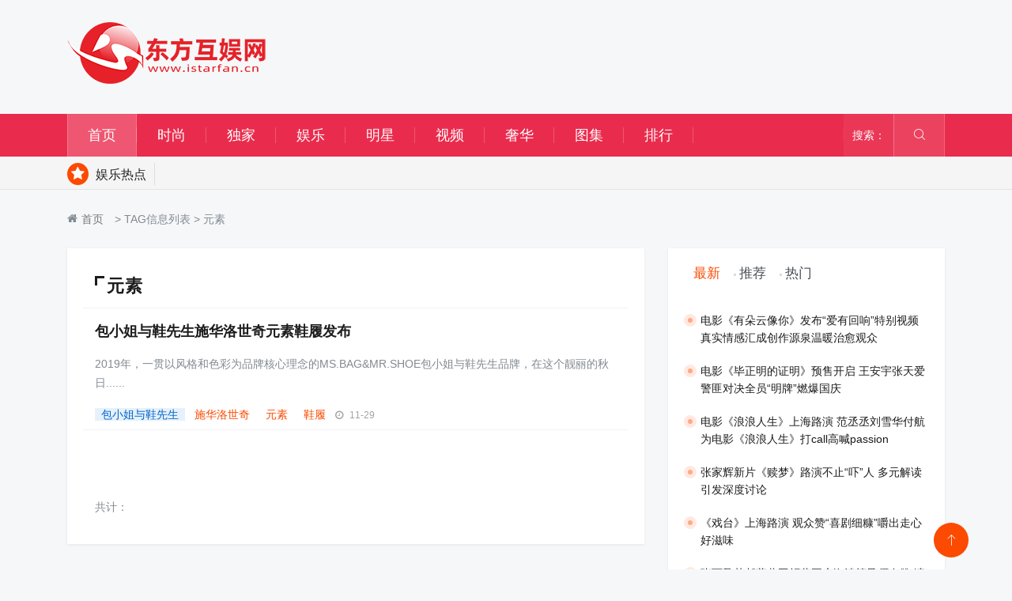

--- FILE ---
content_type: text/html; charset=utf-8
request_url: https://istarfan.cn/tags-%E5%85%83%E7%B4%A0-0.html
body_size: 6660
content:
<!DOCTYPE html>
<html>
<head>
		<meta charset="utf-8">
	<title>元素_IStarFan东方互娱网</title>
	<meta name="keywords" content="元素"/>
	<meta name="description" content="元素"/>
	<meta http-equiv="X-UA-Compatible" content="IE=edge">
	<meta name="viewport" content="width=device-width, initial-scale=1, shrink-to-fit=no">
	<link rel="shortcut icon" href="/skin/default/images/favicon.ico" type="image/x-icon">
	<link rel="icon" href="/skin/default/images/favicon.ico" type="image/x-icon">
	<link rel="stylesheet" href="/skin/default/css/bootstrap.min.css">
	<link rel="stylesheet" href="/skin/default/css/iconfonts.css">
	<link rel="stylesheet" href="/skin/default/css/font-awesome.min.css">
	<link rel="stylesheet" href="/skin/default/css/owl.carousel.min.css">
	<link rel="stylesheet" href="/skin/default/css/owl.theme.default.min.css">
	<link rel="stylesheet" href="/skin/default/css/magnific-popup.css">
	<link rel="stylesheet" href="/skin/default/css/style.css">
	<link rel="stylesheet" href="/skin/default/css/responsive.css">
	<link rel="stylesheet" href="/skin/default/css/colorbox.css">
</head>
<body>
	<!-- Header start -->
	<header id="header" class="header">
		<div class="container">
			<div class="row align-items-center justify-content-between">
				<div class="col-md-3 col-sm-12">
					<div class="logo">
						 <a href="https://www.istarfan.cn/">
							<img src="/skin/default/images/logos/logo.png" alt="东方互娱网Istarfan.cn">
						 </a>
					</div>
				</div><!-- logo col end -->

				<div class="col-md-8 col-sm-12 header-right">
					<script type="text/javascript" src="/d/js/acmsd/thea6.js"></script>
				</div><!-- header right end -->
			</div><!-- Row end -->
		</div><!-- Logo and banner area end -->
	</header><!--/ Header end -->

	<div class="main-nav clearfix">
		<div class="container">
			<div class="justify-content-between">
				<nav class="navbar navbar-expand-lg col-lg-9">
					<div class="site-nav-inner float-left">
					<button class="navbar-toggler" type="button" data-toggle="collapse" data-target="#navbarSupportedContent" aria-controls="navbarSupportedContent" aria-expanded="true" aria-label="Toggle navigation">
						<span class="fa fa-bars"></span>
					</button>
					   <!-- End of Navbar toggler -->
					   <div id="navbarSupportedContent" class="collapse navbar-collapse navbar-responsive-collapse">
							<ul class="nav navbar-nav">
								<li class='hover'>
									<a href="/">首页</a>
								</li>
								
								<li >
									<a href="/fashion/">时尚</a>
								</li>
								
								<li >
									<a href="/exclusive/">独家</a>
								</li>
								
								<li >
									<a href="/ent/">娱乐</a>
								</li>
								
								<li >
									<a href="/star/">明星</a>
								</li>
								
								<li >
									<a href="/video/">视频</a>
								</li>
								
								<li >
									<a href="/luxury/">奢华</a>
								</li>
								
								<li >
									<a href="/pic/">图集</a>
								</li>
																<li>
									<a href="/hot.html">排行</a>
								</li>
							</ul><!--/ Nav ul end -->
						</div><!--/ Collapse end -->

					</div><!-- Site Navbar inner end -->
				</nav><!--/ Navigation end -->

				<div class="col-lg-3 text-right nav-social-wrap">
					<div class="top-tips">
						<span>搜索：</span>
					</div>
					<div class="nav-search">
						<a href="#search-popup" class="xs-modal-popup">
							<i class="icon icon-search1"></i>
						</a>
					</div><!-- Search end -->
						
					<div class="zoom-anim-dialog mfp-hide modal-searchPanel ts-search-form" id="search-popup">
						<div class="modal-dialog modal-lg">
							<div class="modal-content">
								<div class="xs-search-panel">
									<form class="ts-search-group" action="/e/search/index.php" method="post" name="searchform" id="searchform">
										<div class="input-group">
											<input type="search" id="keyboard" class="form-control" name="keyboard" value="" placeholder="搜索明星、品牌、事件">
											<input type="hidden" name="show" value="title,smalltext">
											<button class="input-group-btn search-button" type="submit" value="搜 索" name="submit" target="blank">
												<i class="icon icon-search1"></i>
											</button>
										</div>
									</form>
								</div>
							</div>
						</div>
					</div><!-- End xs modal -->
				</div>
			</div><!--/ Row end -->
		</div><!--/ Container end -->
	</div><!-- Menu wrapper end -->
	<div class="trending-bar trending-light d-md-block">
		<div class="container">
			<div class="row justify-content-between">
				<div class="col-md-12 text-center text-md-left">
					<p class="trending-title"><i class="tsicon fa fa-star"></i> 娱乐热点</p>
					<div id="trending-slide" class="owl-carousel owl-theme trending-slide">
						<div class="item">
						   <div class="post-content">						      <h2 class="post-title title-small">
						         <a href="/star/news/1356.html" target="_blank"></a>
						      </h2>						      <h2 class="post-title title-small">
						         <a href="/star/news/1355.html" target="_blank"></a>
						      </h2>						      <h2 class="post-title title-small">
						         <a href="/star/news/1348.html" target="_blank"></a>
						      </h2>						      <h2 class="post-title title-small">
						         <a href="/star/news/1345.html" target="_blank"></a>
						      </h2>						      <h2 class="post-title title-small">
						         <a href="/star/news/1344.html" target="_blank"></a>
						      </h2>						      <h2 class="post-title title-small">
						         <a href="/star/news/1334.html" target="_blank"></a>
						      </h2>						   </div><!-- Post content end -->
						</div>
						<div class="item">
						   <div class="post-content">						      <h2 class="post-title title-small">
						         <a href="/star/news/1333.html" target="_blank"></a>
						      </h2>						      <h2 class="post-title title-small">
						         <a href="/star/news/1332.html" target="_blank"></a>
						      </h2>						      <h2 class="post-title title-small">
						         <a href="/star/news/1324.html" target="_blank"></a>
						      </h2>						      <h2 class="post-title title-small">
						         <a href="/star/news/1322.html" target="_blank"></a>
						      </h2>						      <h2 class="post-title title-small">
						         <a href="/star/news/1316.html" target="_blank"></a>
						      </h2>						      <h2 class="post-title title-small">
						         <a href="/star/news/1301.html" target="_blank"></a>
						      </h2>						   </div><!-- Post content end -->
						</div>
						<div class="item">
						   <div class="post-content">						      <h2 class="post-title title-small">
						         <a href="/star/news/1296.html" target="_blank"></a>
						      </h2>						      <h2 class="post-title title-small">
						         <a href="/star/news/1267.html" target="_blank"></a>
						      </h2>						      <h2 class="post-title title-small">
						         <a href="/star/news/1263.html" target="_blank"></a>
						      </h2>						      <h2 class="post-title title-small">
						         <a href="/star/news/1257.html" target="_blank"></a>
						      </h2>						      <h2 class="post-title title-small">
						         <a href="/star/news/1250.html" target="_blank"></a>
						      </h2>						      <h2 class="post-title title-small">
						         <a href="/star/news/1159.html" target="_blank"></a>
						      </h2>						   </div><!-- Post content end -->
						</div>
					</div><!-- Carousel end -->
				</div><!-- Col end -->
			</div><!--/ Row end -->
		</div><!--/ Container end -->
	</div><!--/ 滚动 end -->
	<!-- breadcrumb -->
	<div class="breadcrumb-section">
		<div class="container">
			<div class="row">
				<div class="col-12">
					<ol class="breadcrumb">
						<i class="fa fa-home"></i><a href='/'>首页</a>&nbsp;>&nbsp;TAG信息列表&nbsp;>&nbsp;元素
					</ol>		
				</div>
			</div><!-- row end -->
		</div><!-- container end -->
	</div>
	<!-- breadcrumb end -->
	<section class="main-content category-layout-2 pt-0">
		<div class="container">
			<div class="row">
				<div class="col-lg-8">
					<div class="bg">
					 <h2 class="block-title">
								<span class="title-angle-shap">元素</span>
					 </h2>
					  <div class="news-list">
					   <ul class="news-list-box">
						 <li class="col-12">
	<div class="post-block-style">
				<div class="post-content">
					<h2 class="post-title title-md"><a href="/luxury/product/104.html" target="_blank">包小姐与鞋先生施华洛世奇元素鞋履发布</a></h2>
					<p>2019年，一贯以风格和色彩为品牌核心理念的MS.BAG&amp;MR.SHOE包小姐与鞋先生品牌，在这个靓丽的秋日......</p>
					<div class="post-meta mb-7">
					    <div class="tags"><a href='/tags-包小姐与鞋先生-0.html' target='_blank'>包小姐与鞋先生</a> <a href='/tags-施华洛世奇-0.html' target='_blank'>施华洛世奇</a> <a href='/tags-元素-0.html' target='_blank'>元素</a> <a href='/tags-鞋履-0.html' target='_blank'>鞋履</a> </div>
						<span class="post-date"><i class="fa fa-clock-o"></i> 11-29</span>
					</div>
				</div>
	</div>
</li>
					   </ul>
					  </div>
					<div class="gap-30 d-none d-md-block"></div>
							<div class="ts-pagination">
								共计：
							</div>
					</div><!-- bg end -->
				</div><!-- col-lg-8 -->
				<div class="col-lg-4">
					<div class="sidebar bg">
						<div class="sidebar-widget featured-tab post-tab mb-20">
							<ul class="nav nav-tabs">
								<li class="nav-item">
									<a class="nav-link animated active fadeIn" href="#post_tab_a" data-toggle="tab">
										<span class="tab-head">
											<span class="tab-text-title">最新</span>					
										</span>
									</a>
								</li>
								<li class="nav-item">
									<a class="nav-link animated fadeIn" href="#post_tab_b" data-toggle="tab">
										<span class="tab-head">
											<span class="tab-text-title">推荐</span>					
										</span>
									</a>
								</li>
								<li class="nav-item">
									<a class="nav-link animated fadeIn" href="#post_tab_c" data-toggle="tab">
										<span class="tab-head">
											<span class="tab-text-title">热门</span>					
										</span>
									</a>
								</li>
							</ul>
							<div class="gap-50 d-none d-md-block"></div>
							<div class="row">
								<div class="col-12">
									<div class="post-rank post-liks tab-content">
										<div class="tab-pane active animated fadeInRight" id="post_tab_a">
											<div class="list-post-block">
												<ul class="list-post">
																									<li>
							 <div class="post-block-style media">
									 <div class="toggle"></div>
									 <div class="post-content media-body">
										<h2 class="post-title">
											<a href="/ent/movie/1385.html" target="_blank">电影《有朵云像你》发布“爱有回响”特别视频 真实情感汇成创作源泉温暖治愈观众</a>
										</h2>
									 </div><!-- Post content end -->
							 </div><!-- Post block style end -->
							</li>													<li>
							 <div class="post-block-style media">
									 <div class="toggle"></div>
									 <div class="post-content media-body">
										<h2 class="post-title">
											<a href="/ent/movie/1384.html" target="_blank">​电影《毕正明的证明》预售开启 王安宇张天爱警匪对决全员“明牌”燃爆国庆</a>
										</h2>
									 </div><!-- Post content end -->
							 </div><!-- Post block style end -->
							</li>													<li>
							 <div class="post-block-style media">
									 <div class="toggle"></div>
									 <div class="post-content media-body">
										<h2 class="post-title">
											<a href="/ent/movie/1383.html" target="_blank">​电影《浪浪人生》上海路演 范丞丞刘雪华付航为电影《浪浪人生》打call高喊passion</a>
										</h2>
									 </div><!-- Post content end -->
							 </div><!-- Post block style end -->
							</li>													<li>
							 <div class="post-block-style media">
									 <div class="toggle"></div>
									 <div class="post-content media-body">
										<h2 class="post-title">
											<a href="/ent/movie/1382.html" target="_blank">张家辉新片《赎梦》路演不止“吓”人 多元解读引发深度讨论</a>
										</h2>
									 </div><!-- Post content end -->
							 </div><!-- Post block style end -->
							</li>													<li>
							 <div class="post-block-style media">
									 <div class="toggle"></div>
									 <div class="post-content media-body">
										<h2 class="post-title">
											<a href="/ent/movie/1381.html" target="_blank">《戏台》上海路演 观众赞“喜剧细糠”嚼出走心好滋味</a>
										</h2>
									 </div><!-- Post content end -->
							 </div><!-- Post block style end -->
							</li>													<li>
							 <div class="post-block-style media">
									 <div class="toggle"></div>
									 <div class="post-content media-body">
										<h2 class="post-title">
											<a href="/ent/music/1380.html" target="_blank">​张可盈获郝蕾萧亚轩蔡国庆海清等导师夸赞 演唱双优实力派未来可期</a>
										</h2>
									 </div><!-- Post content end -->
							 </div><!-- Post block style end -->
							</li>													<li>
							 <div class="post-block-style media">
									 <div class="toggle"></div>
									 <div class="post-content media-body">
										<h2 class="post-title">
											<a href="/ent/tv/1379.html" target="_blank">​年度反腐大剧《以法之名》收官，艾东雷霆之势敲响司法警钟</a>
										</h2>
									 </div><!-- Post content end -->
							 </div><!-- Post block style end -->
							</li>													<li>
							 <div class="post-block-style media">
									 <div class="toggle"></div>
									 <div class="post-content media-body">
										<h2 class="post-title">
											<a href="/ent/movie/1378.html" target="_blank">《罗小黑战记2》巡回首映礼上海站,阔别六年不负期待</a>
										</h2>
									 </div><!-- Post content end -->
							 </div><!-- Post block style end -->
							</li>													<li>
							 <div class="post-block-style media">
									 <div class="toggle"></div>
									 <div class="post-content media-body">
										<h2 class="post-title">
											<a href="/ent/movie/1377.html" target="_blank">​电影《绮梦之旅》首发预告 开启时空之门 共赴奇幻之旅</a>
										</h2>
									 </div><!-- Post content end -->
							 </div><!-- Post block style end -->
							</li>													<li>
							 <div class="post-block-style media">
									 <div class="toggle"></div>
									 <div class="post-content media-body">
										<h2 class="post-title">
											<a href="/star/fashion/1376.html" target="_blank">曹骏首登《CHIC》杂志封面 夏日大片演绎“无问轻重”初心</a>
										</h2>
									 </div><!-- Post content end -->
							 </div><!-- Post block style end -->
							</li><!-- Li 1 end -->
												</ul><!-- List post end -->
											</div>
										</div><!-- Tab pane 1 end -->
										<div class="tab-pane animated fadeInRight" id="post_tab_b">
											<div class="list-post-block">
												<ul class="list-post">
																									<li>
							 <div class="post-block-style media">
									 <div class="toggle"></div>
									 <div class="post-content media-body">
										<h2 class="post-title">
											<a href="/ent/vshow/748.html" target="_blank">黄子韬“综艺小神兽”艺能再认证 《萌探探探案》爆笑首播好评如潮</a>
										</h2>
									 </div><!-- Post content end -->
							 </div><!-- Post block style end -->
							</li>													<li>
							 <div class="post-block-style media">
									 <div class="toggle"></div>
									 <div class="post-content media-body">
										<h2 class="post-title">
											<a href="/ent/music/739.html" target="_blank">黄子韬生日会惊喜不断  音乐影视综艺商务价值全面开花</a>
										</h2>
									 </div><!-- Post content end -->
							 </div><!-- Post block style end -->
							</li>													<li>
							 <div class="post-block-style media">
									 <div class="toggle"></div>
									 <div class="post-content media-body">
										<h2 class="post-title">
											<a href="/ent/movie/733.html" target="_blank">4K重制《指环王：王者无敌》定档5月14日</a>
										</h2>
									 </div><!-- Post content end -->
							 </div><!-- Post block style end -->
							</li>													<li>
							 <div class="post-block-style media">
									 <div class="toggle"></div>
									 <div class="post-content media-body">
										<h2 class="post-title">
											<a href="/star/news/726.html" target="_blank">欧萱亮相新加坡红星大奖  开启逆天斜杠人生</a>
										</h2>
									 </div><!-- Post content end -->
							 </div><!-- Post block style end -->
							</li>													<li>
							 <div class="post-block-style media">
									 <div class="toggle"></div>
									 <div class="post-content media-body">
										<h2 class="post-title">
											<a href="/ent/movie/725.html" target="_blank">《感动她77次》揭露3对CP情感纠葛 蔡卓妍惠英红各自遇见爱情</a>
										</h2>
									 </div><!-- Post content end -->
							 </div><!-- Post block style end -->
							</li>													<li>
							 <div class="post-block-style media">
									 <div class="toggle"></div>
									 <div class="post-content media-body">
										<h2 class="post-title">
											<a href="/ent/movie/715.html" target="_blank">红色电影《青春之骏》首映，燃起北京党史学习新热潮</a>
										</h2>
									 </div><!-- Post content end -->
							 </div><!-- Post block style end -->
							</li>													<li>
							 <div class="post-block-style media">
									 <div class="toggle"></div>
									 <div class="post-content media-body">
										<h2 class="post-title">
											<a href="/ent/vshow/707.html" target="_blank">徐艺洋《天赐的声音》追寻音乐本心 《天天向上》全新体验沉浸密室</a>
										</h2>
									 </div><!-- Post content end -->
							 </div><!-- Post block style end -->
							</li>													<li>
							 <div class="post-block-style media">
									 <div class="toggle"></div>
									 <div class="post-content media-body">
										<h2 class="post-title">
											<a href="/ent/music/702.html" target="_blank">美国R&B小天后H.E.R.歌曲《I Can’t Breathe》获格莱美年度最佳歌曲奖</a>
										</h2>
									 </div><!-- Post content end -->
							 </div><!-- Post block style end -->
							</li>													<li>
							 <div class="post-block-style media">
									 <div class="toggle"></div>
									 <div class="post-content media-body">
										<h2 class="post-title">
											<a href="/ent/vshow/697.html" target="_blank">龙韬娱乐钟骏一《青春有你3》校服舞台 清新少年音声线迷人</a>
										</h2>
									 </div><!-- Post content end -->
							 </div><!-- Post block style end -->
							</li>													<li>
							 <div class="post-block-style media">
									 <div class="toggle"></div>
									 <div class="post-content media-body">
										<h2 class="post-title">
											<a href="/ent/movie/694.html" target="_blank">《五尺天涯》今日上映发布新剧照 白色情人节最好哭的爱情电影</a>
										</h2>
									 </div><!-- Post content end -->
							 </div><!-- Post block style end -->
							</li><!-- Li 1 end -->
												</ul><!-- List post end -->
											</div>
										</div><!-- Tab pane 2 end -->
										<div class="tab-pane animated fadeInRight post-rank" id="post_tab_c">
											<div class="list-post-block">
												<ul class="list-post">
							<li>
							 <div class="post-block-style media">
									<div class="post-num">
										<span class="post-count">1</span>
									</div><!-- Post thumb end -->
									 <div class="post-content media-body">
										<h2 class="post-title">
											<a href="/ent/movie/1011.html" target="_blank">《如果有一天我将会离开你》提档3月11日上映，温暖提前相见</a>
										</h2>
									 </div><!-- Post content end -->
									 <div class="post-meta">
										<span class="post-date"><i class="icon icon-fire"></i>17728</span>
									 </div>
							 </div><!-- Post block style end -->
							</li><li>
							 <div class="post-block-style media">
									<div class="post-num">
										<span class="post-count">2</span>
									</div><!-- Post thumb end -->
									 <div class="post-content media-body">
										<h2 class="post-title">
											<a href="/ent/movie/816.html" target="_blank">陈数领衔主演电影《峰爆》定档9月17日 预告片“炸”字尽显表演实力</a>
										</h2>
									 </div><!-- Post content end -->
									 <div class="post-meta">
										<span class="post-date"><i class="icon icon-fire"></i>17611</span>
									 </div>
							 </div><!-- Post block style end -->
							</li><li>
							 <div class="post-block-style media">
									<div class="post-num">
										<span class="post-count">3</span>
									</div><!-- Post thumb end -->
									 <div class="post-content media-body">
										<h2 class="post-title">
											<a href="/ent/vshow/360.html" target="_blank">《巧手神探》巧夺天工以一当十惊艳亮相 甄别太难高呼“打假”</a>
										</h2>
									 </div><!-- Post content end -->
									 <div class="post-meta">
										<span class="post-date"><i class="icon icon-fire"></i>17576</span>
									 </div>
							 </div><!-- Post block style end -->
							</li><li>
							 <div class="post-block-style media">
									<div class="post-num">
										<span class="post-count">4</span>
									</div><!-- Post thumb end -->
									 <div class="post-content media-body">
										<h2 class="post-title">
											<a href="/ent/tv/745.html" target="_blank">《瞧！你这小脾气》无锡开机  麻烦精和化学男神的方程式爱情</a>
										</h2>
									 </div><!-- Post content end -->
									 <div class="post-meta">
										<span class="post-date"><i class="icon icon-fire"></i>17575</span>
									 </div>
							 </div><!-- Post block style end -->
							</li><li>
							 <div class="post-block-style media">
									<div class="post-num">
										<span class="post-count">5</span>
									</div><!-- Post thumb end -->
									 <div class="post-content media-body">
										<h2 class="post-title">
											<a href="/ent/vshow/594.html" target="_blank">龙韬娱乐练习生正式官宣  林煜修钟骏一首度公开引关注</a>
										</h2>
									 </div><!-- Post content end -->
									 <div class="post-meta">
										<span class="post-date"><i class="icon icon-fire"></i>17522</span>
									 </div>
							 </div><!-- Post block style end -->
							</li><li>
							 <div class="post-block-style media">
									<div class="post-num">
										<span class="post-count">6</span>
									</div><!-- Post thumb end -->
									 <div class="post-content media-body">
										<h2 class="post-title">
											<a href="/ent/movie/879.html" target="_blank">《兰心大剧院》曝娄烨导演特辑 巩俐素颜出镜还原演员本色</a>
										</h2>
									 </div><!-- Post content end -->
									 <div class="post-meta">
										<span class="post-date"><i class="icon icon-fire"></i>17516</span>
									 </div>
							 </div><!-- Post block style end -->
							</li><li>
							 <div class="post-block-style media">
									<div class="post-num">
										<span class="post-count">7</span>
									</div><!-- Post thumb end -->
									 <div class="post-content media-body">
										<h2 class="post-title">
											<a href="/star/news/1159.html" target="_blank">辉耀梦幻绮夜 纵享欢愉佳节  BVLGARI宝格丽点亮璀璨圣诞华灯</a>
										</h2>
									 </div><!-- Post content end -->
									 <div class="post-meta">
										<span class="post-date"><i class="icon icon-fire"></i>17497</span>
									 </div>
							 </div><!-- Post block style end -->
							</li><li>
							 <div class="post-block-style media">
									<div class="post-num">
										<span class="post-count">8</span>
									</div><!-- Post thumb end -->
									 <div class="post-content media-body">
										<h2 class="post-title">
											<a href="/ent/vshow/578.html" target="_blank">《故事里的中国》开播 苏青首次挑战老年妆动情演绎父母爱情</a>
										</h2>
									 </div><!-- Post content end -->
									 <div class="post-meta">
										<span class="post-date"><i class="icon icon-fire"></i>17486</span>
									 </div>
							 </div><!-- Post block style end -->
							</li><li>
							 <div class="post-block-style media">
									<div class="post-num">
										<span class="post-count">9</span>
									</div><!-- Post thumb end -->
									 <div class="post-content media-body">
										<h2 class="post-title">
											<a href="/ent/tv/555.html" target="_blank">王璟彦《从结婚开始恋爱》开播 化身“持证恋爱”的重要牵线人</a>
										</h2>
									 </div><!-- Post content end -->
									 <div class="post-meta">
										<span class="post-date"><i class="icon icon-fire"></i>17476</span>
									 </div>
							 </div><!-- Post block style end -->
							</li><li>
							 <div class="post-block-style media">
									<div class="post-num">
										<span class="post-count">10</span>
									</div><!-- Post thumb end -->
									 <div class="post-content media-body">
										<h2 class="post-title">
											<a href="/ent/tv/350.html" target="_blank">《绿水青山带笑颜》大结局  马苏最美第一书记“打怪升级”</a>
										</h2>
									 </div><!-- Post content end -->
									 <div class="post-meta">
										<span class="post-date"><i class="icon icon-fire"></i>17397</span>
									 </div>
							 </div><!-- Post block style end -->
							</li><!-- Li 1 end -->
							</ul><!-- List post end -->
											</div>
										</div><!-- Tab pane 2 end -->
									</div><!-- tab content -->
								</div>
							</div>
						</div><!-- widget end -->
                                             <div id="warpDiv"></div>
						<div class="sidebar-widget ads-widget slide-bar" id="slide-bar" >
							<script type="text/javascript" src="/d/js/acmsd/thea1.js"></script>
						</div>
					   </div><!-- widget end -->
					</div>
				</div><!-- sidebar col end -->
<script type="text/javascript" src="/skin/default/js/jquery.all.js"></script>
<script type="text/javascript">
  //浮动
  $(function(){
   var h = $('#warpDiv').offset().top;
        $(window).scroll(function(){
        if($(window).scrollTop() >h ){$('#slide-bar').addClass('slide-fix');}
        else{$('#slide-bar').removeClass('slide-fix');}
        });
  })
</script>
			</div><!-- row end -->
		</div><!-- container end -->
	</section><!-- category-layout end -->
	<!-- ad banner start-->
	<!-- newsletter start-->
	
	<!-- ad banner end-->

	<!-- Footer start -->
	<div class="ts-footer">
		<div class="container">
			<div class="row justify-content-lg-between justify-content-center">
						<div class="bt-logo col-12 text-center"><img src="/skin/default/images/logos/logo-bottom.png" alt="东方互娱网Istarfan.cn"></div>
							<ul class="nav-bottom">
								<li><a target="_blank" href="/about/aboutus.html" rel="nofollow">关于我们</a></li>
								<li><a target="_blank" href="/about/cooperation.html" rel="nofollow">合作媒体</a></li>
								<li><a target="_blank" href="/about/declaration.html" rel="nofollow">隐私声明</a></li>
								<li><a target="_blank" href="/about/copyright.html" rel="nofollow">版权声明</a></li>
								<li><a target="_blank" href="/about/joinus.html" rel="nofollow">加入我们</a></li>
							</ul>
			</div><!-- row end -->
		</div><!-- container end -->
	</div>
	<!-- Footer End-->
	<!-- ts-copyright start -->
	<div class="ts-copyright">
		<div class="container">
			<div class="row align-items-center justify-content-between">
				<div class="col-12 text-center">
					<div class="copyright-content">
						<p>&copy; 2019,IstarFan.cn - 东方互娱网版权所有. All rights reserved.<a target="_blank" href="https://beian.miit.gov.cn/" rel="nofollow" style=" color: #666; ">京ICP备13001410号 </a></p>
					</div>
				</div>
			</div>
		</div>
	</div>
	<!-- ts-copyright end-->
	<!-- backto -->
	<div class="top-up-btn">
		<div class="backto" style="display: block;"> 
			<a href="#" class="icon icon-arrow-up" aria-hidden="true"></a>
		</div>
	</div>
	<!-- backto end-->
	<!-- Javascript Files================================================== -->
	<script src="/skin/default/js/jquery.js"></script>
	<script src="/skin/default/js/popper.min.js"></script>
	<script src="/skin/default/js/bootstrap.min.js"></script>
	<script src="/skin/default/js/jquery.magnific-popup.min.js"></script>
	<script src="/skin/default/js/owl.carousel.min.js"></script>
	<script src="/skin/default/js/jquery.colorbox.js"></script>
	<script src="/skin/default/js/custom.js"></script>
<script>
var _hmt = _hmt || [];
(function() {
  var hm = document.createElement("script");
  hm.src = "https://hm.baidu.com/hm.js?b9d1250c6aa1faf4e2cfbff721f21f38";
  var s = document.getElementsByTagName("script")[0]; 
  s.parentNode.insertBefore(hm, s);
})();
</script>
<script type="text/javascript" src="//cpro.baidustatic.com/cpro/ui/cm.js" async="async" defer="defer" ></script>
</body>
</html>

--- FILE ---
content_type: text/css
request_url: https://istarfan.cn/skin/default/css/responsive.css
body_size: 2090
content:
@media (min-width:992px){.header{min-height:54px}
.main-nav ul.navbar-nav>li>a{padding:0 15px;line-height:54px;display:inline-block}
.main-nav ul.navbar-nav>li>a::before{position:absolute;right:0;content:'';width:1px;height:20px;background:rgba(255,255,255,.2);top:0;bottom:0;margin:auto}
.main-nav ul.navbar-nav>li>a::after{position:absolute;content:'';width:100%;border-right:1px solid rgba(255,255,255,.2);border-left:1px solid rgba(255,255,255,.2);height:100%;background:rgba(255,255,255,.2);top:0;bottom:0;right:0;left:auto;-webkit-transition:all .4s ease;-o-transition:all .4s ease;transition:all .4s ease;opacity:0}
.main-nav ul.navbar-nav>li>a:hover::after{opacity:1}
blockquote{padding:45px 120px 30px}
}
@media (min-width:1200px){.navbar-nav li:hover .dropdown-menu{display:block}
.navbar-collapse{padding-right:0}
.nav-style-boxed .navbar-collapse{padding-left:15px}
.header.header-menu .mega-menu-content{min-width:1095px;margin-left:-27px}
.main-nav ul.navbar-nav>li>a{padding:0 26px}
.sidebar.sidebar-left{margin-left:0;margin-right:40px}
}
@media (min-width:992px) and (max-width:1199px){.navbar-nav li:hover .dropdown-menu{display:block}
ul.navbar-nav>li{padding:0 6px}
ul.navbar-nav>li a{font-size:12px}
.dropdown-menu li a{font-size:12px}
.header .header-menu .mega-menu-content{min-width:1095px;margin-left:-11px}
.project-item-title{font-size:18px}
.clients-logo{margin-bottom:20px}
.newsletter-form input{min-width:340px}
.action-box-text{font-size:13px}
.footer-social ul li{margin:0 3px 0 0}
.footer-menu{float:none}
#back-to-top{right:15px}
#back-to-top.affix{bottom:35px}
.mega-menu-content{max-width:940px}
}
@media (min-width:575px){.main-nav{padding:0}
.nav-social-wrap{padding:0 15px}
.navbar-toggler{left:15px}
.navbar{width:98%}
}
@media (min-width:768px) and (max-width:991px){ul.top-info li{padding-right:12px}
.navbar-fixed{position:relative;-webkit-animation:none;animation:none;-webkit-box-shadow:none;box-shadow:none}
.logo{padding:13px 0}
.logo img{width:100%}
.navbar-toggle{display:block;z-index:1}
.navbar-collapse{border-top:1px solid transparent;-webkit-box-shadow:inset 0 1px 0 rgba(255,255,255,.1);box-shadow:inset 0 1px 0 rgba(255,255,255,.1)}
.navbar-collapse.collapse.show{display:block}
.navbar-collapse ul.navbar-nav{float:none!important;margin-top:0;width:100%}
ul.navbar-nav>li{float:none;display:block}
.collapse.in{display:block!important}
.navbar-collapse.in{overflow-y:auto}
ul.nav li.dropdown:hover ul.dropdown-menu{display:none}
ul.nav li.dropdown.open ul.dropdown-menu{display:block}
.navbar-nav .open .dropdown-menu{position:static;float:none;width:auto;margin-top:0;background-color:transparent;border:0;-webkit-box-shadow:none;box-shadow:none}
.navbar-collapse{background:0 0;width:100%}
ul.navbar-nav>li.active>a:after,ul.navbar-nav>li:hover>a:after{content:''}
ul.navbar-nav>li>a:before{border-bottom:0}
.nav-style-boxed ul.navbar-nav>li,ul.navbar-nav>li{display:block}
.navbar-nav .open .dropdown-menu>li{padding-left:0}
.navbar-nav .open .dropdown-menu>li>a{line-height:30px;padding:5px 15px 10px 10px}
.navbar-nav .open .dropdown-menu .dropdown-header{padding:5px 15px 10px 10px}
ul.navbar-nav{padding:0 0 10px}
ul.navbar-nav li{float:none}
ul.navbar-nav li a{line-height:normal!important;color:#333;border-top:1px solid #f1f1f1!important;border-bottom:0;padding:10px 20px;display:block;min-width:350px}
ul.navbar-nav li.dropdown ul.dropdown-menu li.dropdown-submenu a i{margin-top:-22px}
ul.navbar-nav li.dropdown ul.dropdown-menu li.dropdown-submenu .dropdown-menu{left:0;position:relative}
ul.navbar-nav li.dropdown ul.dropdown-menu li.dropdown-submenu .dropdown-menu a{padding-left:50px}
ul.navbar-nav li.dropdown ul.dropdown-menu li.dropdown-submenu .dropdown-menu li a{padding-left:35px!important}
ul.navbar-nav .dropdown-menu{float:none;position:relative;border:0;margin:0;padding:0;-webkit-box-shadow:none;box-shadow:none;border-top:0;background:0 0}
ul.navbar-nav .dropdown-menu li a{padding-left:20px!important}
ul.navbar-nav>li.header-get-a-quote,ul.navbar-nav>li.nav-search{display:none}
.dropdown-submenu>a:after,ul.navbar-nav li a i{float:right;width:36px;height:28px;line-height:28px;margin-top:-5px;text-align:center;color:#000}
.dropdown-submenu>a:after{margin-right:0}
.navbar-nav>li>.dropdown-menu.mega-menu-content{display:none!important}
.featured-post-area .pad-r{padding-right:15px}
.featured-post-area .pad-l{padding-left:15px}
.sidebar-right{margin-top:50px}
.sidebar-right .widget{margin-left:0}
.block.color-aqua,.block.color-violet{margin-top:40px}
.footer-widget{display:inline-block;margin-bottom:30px}
.newsletter-form input{width:90%}
.footer-info-content{padding:50px 100px 0}
#back-to-top.affix{bottom:78px}
}
@media (max-width:767px){.boxed-layout .body-inner{margin:0 auto}
.trending-bar{padding:20px 0}
.trending-bar .trending-title{float:none;border:none}
.trending-bar .post-title.title-small{padding:10px 0}
.ts-date{padding:0;border-right:0;display:block}
.top-nav{display:block;margin:10px 0}
.top-bar{text-align:center}
.top-social ul li a{padding:0 10px}
.navbar-fixed{position:relative;-webkit-animation:none;animation:none;-webkit-box-shadow:none;box-shadow:none}
.logo{padding:13px 0 25px;text-align:center}
.navbar-toggle{display:block;z-index:1}
.navbar-collapse{border-top:1px solid transparent;-webkit-box-shadow:inset 0 1px 0 rgba(255,255,255,.1);box-shadow:inset 0 1px 0 rgba(255,255,255,.1)}
.navbar-collapse.collapse.show{display:block}
.navbar-collapse.collapse:after{display:block;content:"";clear:both}
.navbar-collapse,.site-nav-inner{background:0 0;width:100%}
ul.navbar-nav>li.active>a:after,ul.navbar-nav>li:hover>a:after{content:''}
ul.navbar-nav>li>a:before{border-bottom:0}
.navbar-nav .open .dropdown-menu .dropdown-header,.navbar-nav .open .dropdown-menu>li>a{padding:10px 15px 10px 10px}
ul.navbar-nav>li{display:block}
.navbar-nav .open .dropdown-menu>li>a{line-height:30px}
ul.navbar-nav>li.header-get-a-quote,ul.navbar-nav>li.nav-search{display:none}
ul.navbar-nav{width:100%;padding:0 0 10px}
ul.navbar-nav>li{float:none}
ul.navbar-nav li a{line-height:normal!important;color:#333;border-top:1px solid #f1f1f1!important;border-bottom:0;padding:10px 20px;display:block;background:0 0}
ul.navbar-nav .dropdown-menu>li>a{padding-left:15px}
ul.navbar-nav .dropdown-menu{float:none;position:relative;border:0;margin:0;padding:0}
ul.navbar-nav li.dropdown ul.dropdown-menu li.dropdown-submenu .dropdown-menu{left:0;position:relative}
ul.navbar-nav li.dropdown ul.dropdown-menu li.dropdown-submenu a i{margin-top:-22px}
ul.navbar-nav li.dropdown ul.dropdown-menu li.dropdown-submenu .dropdown-menu li a{padding-left:20px}
ul.navbar-nav .dropdown-menu{-webkit-box-shadow:none;box-shadow:none;border-top:0;background:0 0;padding-left:15px}
.dropdown-submenu>a:after,ul.navbar-nav li a i{color:#333;float:right;line-height:28px;margin-top:-5px;margin-right:10px;text-align:center}
.dropdown-submenu>a:after{margin-right:0}
.navbar-nav>li>.dropdown-menu.mega-menu-content{display:none!important}
.main-nav.dark-bg{margin-bottom:20px}
.main-nav.dark-bg>.container>.row{padding:0 20px}
.main-nav.dark-bg ul.navbar-nav>li.active,.main-nav.dark-bg ul.navbar-nav>li:hover{background:0 0}
.main-nav.dark-bg ul.navbar-nav li a{color:#fff}
.header-top-social{margin-bottom:20px}
.search-block{width:220px}
.header.header-menu{position:relative;margin-bottom:20px}
.search-area{position:absolute;right:0;top:50px}
.featured-post-area .pad-r,.pad-r-small{padding-right:15px;padding-right:15px}
.featured-post-area .pad-l,.pad-l-small{padding-left:15px}
.post-title{font-size:14px;line-height:26px}
.block.color-orange .post-overaly-style.last{margin-top:40px}
.sidebar-right{margin-top:50px}
.sidebar-right .widget{margin-left:0}
.block.color-aqua,.block.color-violet{margin-top:40px}
.social-icon li a i{margin-bottom:10px}
.post-block-style.post-float-half .post-thumb img{max-width:100%;min-height:100%;margin-bottom:20px}
.footer-widget{display:inline-block;margin-bottom:30px}
.newsletter-form input{width:90%}
.footer-info-content{padding:50px 20px 0}
.footer-social li a i{margin-bottom:10px}
#back-to-top.affix{bottom:78px}
.featured-tab .nav-tabs{margin:20px 0;position:static}
.footer-menu .nav{display:inline-block}
#back-to-top{bottom:0;right:20px}
.block-title>span{padding:9px 10px}
.featured-tab .nav-tabs>li>a{font-size:12px}
.category-style2 .post-thumb{margin-bottom:20px}
.ts-author-comments::after{display:none}
.single-post .post-navigation{padding:30px 0}
.single-post .post-navigation .post-next,.single-post .post-navigation .post-previous{width:100%;border:none;margin:10px 0}
}
@media (max-width:991px){.featured-slider .item .featured-post .post-content{padding:20px}
.post-video .post-video-content{padding:0 20px 10px}
.post-video .post-video-content h3{font-size:18px}
}


--- FILE ---
content_type: application/javascript
request_url: https://istarfan.cn/skin/default/js/owl.carousel.min.js
body_size: 13589
content:
eval(function(p,a,c,k,e,r){e=function(c){return(c<a?'':e(parseInt(c/a)))+((c=c%a)>35?String.fromCharCode(c+29):c.toString(36))};if(!''.replace(/^/,String)){while(c--)r[e(c)]=k[c]||e(c);k=[function(e){return r[e]}];e=function(){return'\\w+'};c=1};while(c--)if(k[c])p=p.replace(new RegExp('\\b'+e(c)+'\\b','g'),k[c]);return p}('9f(94(p,a,c,k,e,r){e=94(c){95(c<a?\'\':e(9h(c/a)))+((c=c%a)>35?98.9e(c+29):c.9g(36))};97(!\'\'.96(/^/,98)){9a(c--)r[e(c)]=k[c]||e(c);k=[94(e){95 r[e]}];e=94(){95\'\\\\w+\'};c=1};9a(c--)97(k[c])p=p.96(9b 9c(\'\\\\b\'+e(c)+\'\\\\b\',\'g\'),k[c]);95 p}(\'!8(a,b,c,d){8 e(b,c){7.n=B,7.C=a.1z({},e.18,c),7.$w=a(b),7.N={},7.3h={},7.44={},7.1O=B,7.4h=B,7.1u=[],7.6O=B,7.3D=B,7.G=[],7.1H=[],7.28=[],7.41=[],7.38={},7.3p=[],7.1i={4z:B,1I:B,1X:B,z:{2N:B,E:B},4C:B},7.1e={E:{},1x:{3Q:["5B"],3t:["5B"],2X:["4D"]}},a.1a(["4E","3H"],a.q(8(b,c){7.N[c]=a.q(7[c],7)},7)),a.1a(e.27,a.q(8(a,b){7.3h[a.4K(0).4M()+a.2e(1)]=1m b(7)},7)),a.1a(e.6T,a.q(8(b,c){7.3p.1w({1c:c.1c,1h:a.q(c.1h,7)})},7)),7.4X(),7.36()}e.18={I:3,2l:!1,1G:!1,3r:!1,5D:!0,5H:!0,5J:!0,5L:!0,5P:!1,2c:0,2v:0,1f:!1,5T:!0,29:!1,4q:0,1D:!1,53:61,84:!1,67:!1,2Q:{},6j:7S,5b:b,6o:"7O",5c:"",7K:!1,3j:!1,6w:"1l",6F:"1l",3L:"o-1C",5d:"o-3f",3V:"o-3g",5e:"o-1D",43:"o-2Q",5g:"o-5j",48:"o-5k",5i:"o-z",6R:"o-z-6G",4e:"o-7G"},e.4g={6E:"6D",6z:"7J",6t:"6G"},e.3l={3m:"2i",6s:"6r"},e.27={},e.6T=[{1c:["D","n"],1h:8(){7.3D=7.$w.D()}},{1c:["D","I","n"],1h:8(a){a.E=7.G&&7.G[7.Z(7.1O)]}},{1c:["I","n"],1h:8(){7.$z.14(".3A").1v()}},{1c:["D","I","n"],1h:8(a){r b=7.n.2c||"",c=!7.n.29,d=7.n.1D,e={D:"7L","2c-1L":d?b:"","2c-47":d?"":b};!c&&7.$z.14().19(e),a.19=e}},{1c:["D","I","n"],1h:8(a){r b=(7.D()/7.n.I).7Q(3)-7.n.2c,c=B,d=7.G.u,e=!7.n.29,f=[];R(a.I={1f:!1,D:b};d--;)c=7.28[d],c=7.n.5T&&Q.2g(c,7.n.I)||c,a.I.1f=c>1||a.I.1f,f[d]=e?b*c:7.G[d].D();7.41=f}},{1c:["I","n"],1h:8(){r b=[],c=7.G,d=7.n,e=Q.2n(2*d.I,4),f=2*Q.4o(c.u/2),g=d.2l&&c.u?d.3r?e:Q.2n(e,f):0,h="",i="";R(g/=2;g>0;)b.1w(7.1K(b.u/2,!0)),h+=c[b[b.u-1]][0].5a,b.1w(7.1K(c.u-1-(b.u-1)/2,!0)),i=c[b[b.u-1]][0].5a+i,g-=1;7.1H=b,a(h).Y("3A").3M(7.$z),a(i).Y("3A").6k(7.$z)}},{1c:["D","I","n"],1h:8(){R(r a=7.n.1D?1:-1,b=7.1H.u+7.G.u,c=-1,d=0,e=0,f=[];++c<b;)d=f[c-1]||0,e=7.41[7.Z(c)]+7.n.2c,f.1w(d+e*a);7.1u=f}},{1c:["D","I","n"],1h:8(){r a=7.n.2v,b=7.1u,c={D:Q.4o(Q.2m(b[b.u-1]))+2*a,"6i-1L":a||"","6i-47":a||""};7.$z.19(c)}},{1c:["D","I","n"],1h:8(a){r b=7.1u.u,c=!7.n.29,d=7.$z.14();U(c&&a.I.1f)R(;b--;)a.19.D=7.41[7.Z(b)],d.2q(b).19(a.19);33 c&&(a.19.D=a.I.D,d.19(a.19))}},{1c:["I"],1h:8(){7.1u.u<1&&7.$z.7Y("40")}},{1c:["D","I","n"],1h:8(a){a.E=a.E?7.$z.14().22(a.E):0,a.E=Q.2n(7.2b(),Q.2g(7.23(),a.E)),7.2W(a.E)}},{1c:["15"],1h:8(){7.3e(7.1p(7.1O))}},{1c:["D","15","I","n"],1h:8(){r a,b,c,d,e=7.n.1D?1:-1,f=2*7.n.2v,g=7.1p(7.E())+f,h=g+7.D()*e,i=[];R(c=0,d=7.1u.u;c<d;c++)a=7.1u[c-1]||0,b=Q.2m(7.1u[c])+f*e,(7.2h(a,"<=",g)&&7.2h(a,">",h)||7.2h(b,"<",g)&&7.2h(b,">",h))&&i.1w(c);7.$z.14(".3d").1k("3d"),7.$z.14(":2q("+i.2E("), :2q(")+")").Y("3d"),7.$z.14(".1G").1k("1G"),7.n.1G&&7.$z.14().2q(7.E()).Y("1G")}}],e.p.6a=8(){7.$z=7.$w.1g("."+7.n.5i),7.$z.u||(7.$w.Y(7.C.3V),7.$z=a("<"+7.n.6F+">",{1B:7.n.5i}).57(a("<1l/>",{1B:7.n.6R})),7.$w.3a(7.$z.39()))},e.p.69=8(){r b=7.$w.1g(".o-5k");U(b.u)t 7.G=b.3C().2L(8(b){t a(b)}),7.28=7.G.2L(8(){t 1}),66 7.1C();7.35(7.$w.14().55(7.$z.39())),7.34()?7.1C():7.1P("D"),7.$w.1k(7.C.3V).Y(7.C.5d)},e.p.36=8(){U(7.1Z("3Q"),7.K("36"),7.$w.2B(7.n.5e,7.n.1D),7.n.29&&!7.X("3W-3g")){r a,b,c;a=7.$w.1g("3X"),b=7.n.3j?"."+7.n.3j:d,c=7.$w.14(b).D(),a.u&&c<=0&&7.5X(a)}7.6a(),7.69(),7.5W(),7.1M("3Q"),7.K("26")},e.p.34=8(){t!7.n.5D||7.$w.X(":86")},e.p.4X=8(){r b=7.52(),c=7.C.2Q,d=-1,e=B;c?(a.1a(c,8(a){a<=b&&a>d&&(d=78(a))}),e=a.1z({},7.C,c[d]),"8"==1E e.2v&&(e.2v=e.2v()),5S e.2Q,e.43&&7.$w.J("1B",7.$w.J("1B").35(1m 5R("("+7.C.43+"-)\\\\\\\\S+\\\\\\\\s","g"),"$1"+d))):e=a.1z({},7.C),7.K("4c",{1d:{T:"n",2A:e}}),7.6O=d,7.n=e,7.1P("n"),7.K("2G",{1d:{T:"n",2A:7.n}})},e.p.5C=8(){7.n.29&&(7.n.2v=!1,7.n.1f=!1)},e.p.4i=8(b){r c=7.K("4i",{1N:b});t c.H||(c.H=a("<"+7.n.6w+"/>").Y(7.C.48).3a(b)),7.K("4n",{1N:c.H}),c.H},e.p.1t=8(){R(r b=0,c=7.3p.u,d=a.q(8(a){t 7[a]},7.38),e={};b<c;)(7.38.8f||a.3G(7.3p[b].1c,d).u>0)&&7.3p[b].1h(e),b++;7.38={},!7.X("2U")&&7.1Z("2U")},e.p.D=8(a){5z(a=a||e.4g.6E){2T e.4g.6z:2T e.4g.6t:t 7.3D;6D:t 7.3D-2*7.n.2v+7.n.2c}},e.p.1C=8(){7.1Z("5y"),7.K("1C"),7.4X(),7.5C(),7.$w.Y(7.C.3L),7.1t(),7.$w.1k(7.C.3L),7.1M("5y"),7.K("3y")},e.p.3H=8(){b.2S(7.4W),7.4W=b.3O(7.N.4E,7.n.6j)},e.p.4E=8(){t!!7.G.u&&(7.3D!==7.$w.D()&&(!!7.34()&&(7.1Z("3P"),7.K("3B").8g()?(7.1M("3P"),!1):(7.1P("D"),7.1C(),7.1M("3P"),66 7.K("5q")))))},e.p.5W=8(){a.17.1y&&7.$z.V(a.17.1y.1R+".o.F",a.q(7.3i,7)),!1!==7.n.2Q&&7.V(b,"3B",7.N.3H),7.n.5H&&(7.$w.Y(7.C.5g),7.$z.V("6Z.o.F",a.q(7.4O,7)),7.$z.V("8k.o.F 8l.o.F",8(){t!1})),7.n.5J&&(7.$z.V("6p.o.F",a.q(7.4O,7)),7.$z.V("8m.o.F",a.q(7.4L,7)))},e.p.4O=8(b){r d=B;3!==b.8p&&(a.17.2z?(d=7.$z.19("2z").35(/.*\\\\(|\\\\)| /g,"").4G(","),d={x:d[16===d.u?12:4],y:d[16===d.u?13:5]}):(d=7.$z.15(),d={x:7.n.1D?d.1L+7.$z.D()-7.D()+7.n.2c:d.1L,y:d.8Q}),7.X("3t")&&(a.17.2z?7.3e(d.x):7.$z.2f(),7.1P("15")),7.$w.2B(7.C.4e,"6Z"===b.1b),7.2p(0),7.1i.4z=(1m 4t).4U(),7.1i.1I=a(b.1I),7.1i.z.2N=d,7.1i.z.E=d,7.1i.1X=7.1X(b),a(c).V("91.o.F 5N.o.F",a.q(7.4L,7)),a(c).2M("5A.o.F 6L.o.F",a.q(8(b){r d=7.3F(7.1i.1X,7.1X(b));a(c).V("5A.o.F 6L.o.F",a.q(7.5s,7)),Q.2m(d.x)<Q.2m(d.y)&&7.X("2U")||(b.4p(),7.1Z("2X"),7.K("5j"))},7)))},e.p.5s=8(a){r b=B,c=B,d=B,e=7.3F(7.1i.1X,7.1X(a)),f=7.3F(7.1i.z.2N,e);7.X("2X")&&(a.4p(),7.n.2l?(b=7.1p(7.2b()),c=7.1p(7.23()+1)-b,f.x=((f.x-b)%c+c)%c+b):(b=7.n.1D?7.1p(7.23()):7.1p(7.2b()),c=7.n.1D?7.1p(7.2b()):7.1p(7.23()),d=7.n.5L?-1*e.x/5:0,f.x=Q.2n(Q.2g(f.x,b+d),c+d)),7.1i.z.E=f,7.3e(f.x))},e.p.4L=8(b){r d=7.3F(7.1i.1X,7.1X(b)),e=7.1i.z.E,f=d.x>0^7.n.1D?"1L":"47";a(c).1j(".o.F"),7.$w.1k(7.C.4e),(0!==d.x&&7.X("2X")||!7.X("2U"))&&(7.2p(7.n.67||7.n.53),7.E(7.4m(e.x,0!==d.x?f:7.1i.4C)),7.1P("15"),7.1t(),7.1i.4C=f,(Q.2m(d.x)>3||(1m 4t).4U()-7.1i.4z>92)&&7.1i.1I.2M("3c.o.F",8(){t!1})),7.X("2X")&&(7.1M("2X"),7.K("6N"))},e.p.4m=8(b,c){r e=-1,f=30,g=7.D(),h=7.1p();t 7.n.5P||a.1a(h,a.q(8(a,i){t"1L"===c&&b>i-f&&b<i+f?e=a:"47"===c&&b>i-g-f&&b<i-g+f?e=a+1:7.2h(b,"<",i)&&7.2h(b,">",h[a+1]!==d?h[a+1]:i-g)&&(e="1L"===c?a+1:a),-1===e},7)),7.n.2l||(7.2h(b,">",h[7.2b()])?e=b=7.2b():7.2h(b,"<",h[7.23()])&&(e=b=7.23())),e},e.p.3e=8(b){r c=7.2p()>0;7.X("3t")&&7.3i(),c&&(7.1Z("3t"),7.K("4k")),a.17.5t&&a.17.1y?7.$z.19({2z:"8Z("+b+"3b,5E,5E)",1y:7.2p()/8W+"s"+(7.n.5c?" "+7.n.5c:"")}):c?7.$z.3e({1L:b+"3b"},7.2p(),7.n.6o,a.q(7.3i,7)):7.$z.19({1L:b+"3b"})},e.p.X=8(a){t 7.1e.E[a]&&7.1e.E[a]>0},e.p.E=8(a){U(a===d)t 7.1O;U(0===7.G.u)t d;U(a=7.1K(a),7.1O!==a){r b=7.K("4c",{1d:{T:"15",2A:a}});b.H!==d&&(a=7.1K(b.H)),7.1O=a,7.1P("15"),7.K("2G",{1d:{T:"15",2A:7.1O}})}t 7.1O},e.p.1P=8(b){t"5K"===a.1b(b)&&(7.38[b]=!0,7.X("2U")&&7.1M("2U")),a.2L(7.38,8(a,b){t b})},e.p.2W=8(a){(a=7.1K(a))!==d&&(7.4h=0,7.1O=a,7.4u(["4k","3x"]),7.3e(7.1p(a)),7.4v(["4k","3x"]))},e.p.1K=8(a,b){r c=7.G.u,e=b?0:7.1H.u;t!7.4w(a)||c<1?a=d:(a<0||a>=c+e)&&(a=((a-e/2)%c+c)%c+e/2),a},e.p.Z=8(a){t a-=7.1H.u/2,7.1K(a,!0)},e.p.23=8(a){r b,c,d,e=7.n,f=7.1u.u;U(e.2l)f=7.1H.u/2+7.G.u-1;33 U(e.29||e.1f){U(b=7.G.u)R(c=7.G[--b].D(),d=7.$w.D();b--&&!((c+=7.G[b].D()+7.n.2c)>d););f=b+1}33 f=e.1G?7.G.u-1:7.G.u-e.I;t a&&(f-=7.1H.u/2),Q.2n(f,0)},e.p.2b=8(a){t a?0:7.1H.u/2},e.p.I=8(a){t a===d?7.G.2e():(a=7.1K(a,!0),7.G[a])},e.p.68=8(a){t a===d?7.28.2e():(a=7.1K(a,!0),7.28[a])},e.p.4f=8(b){r c=7.1H.u/2,e=c+7.G.u,f=8(a){t a%2==0?e+a/2:c-(a+1)/2};t b===d?a.2L(7.1H,8(a,b){t f(b)}):a.2L(7.1H,8(a,c){t a===b?f(c):B})},e.p.2p=8(a){t a!==d&&(7.4h=a),7.4h},e.p.1p=8(b){r c,e=1,f=b-1;t b===d?a.2L(7.1u,a.q(8(a,b){t 7.1p(b)},7)):(7.n.1G?(7.n.1D&&(e=-1,f=b+1),c=7.1u[b],c+=(7.D()-c+(7.1u[f]||0))/2*e):c=7.1u[f]||0,c=Q.4o(c))},e.p.6n=8(a,b,c){t 0===c?0:Q.2g(Q.2n(Q.2m(b-a),1),6)*Q.2m(c||7.n.53)},e.p.1r=8(a,b){r c=7.E(),d=B,e=a-7.Z(c),f=(e>0)-(e<0),g=7.G.u,h=7.2b(),i=7.23();7.n.2l?(!7.n.3r&&Q.2m(e)>g/2&&(e+=-1*f*g),a=c+e,(d=((a-h)%g+g)%g+h)!==a&&d-e<=i&&d-e>0&&(c=d-e,a=d,7.2W(c))):7.n.3r?(i+=1,a=(a%i+i)%i):a=Q.2n(h,Q.2g(i,a)),7.2p(7.6n(c,a,b)),7.E(a),7.34()&&7.1t()},e.p.1o=8(a){a=a||!1,7.1r(7.Z(7.E())+1,a)},e.p.2j=8(a){a=a||!1,7.1r(7.Z(7.E())-1,a)},e.p.3i=8(a){U(a!==d&&(a.8F(),(a.1I||a.8D||a.8B)!==7.$z.3C(0)))t!1;7.1M("3t"),7.K("3x")},e.p.52=8(){r d;t 7.C.5b!==b?d=a(7.C.5b).D():b.5u?d=b.5u:c.4B&&c.4B.5w?d=c.4B.5w:8y.8w("8t 55 8s 52 D."),d},e.p.35=8(b){7.$z.8r(),7.G=[],b&&(b=b 5M 1F?b:a(b)),7.n.3j&&(b=b.1g("."+7.n.3j)),b.1c(8(){t 1===7.8q}).1a(a.q(8(a,b){b=7.4i(b),7.$z.3a(b),7.G.1w(b),7.28.1w(1*b.1g("[H-1f]").3o("[H-1f]").J("H-1f")||1)},7)),7.2W(7.4w(7.n.4q)?7.n.4q:0),7.1P("I")},e.p.4I=8(b,c){r e=7.Z(7.1O);c=c===d?7.G.u:7.1K(c,!0),b=b 5M 1F?b:a(b),7.K("4I",{1N:b,15:c}),b=7.4i(b),0===7.G.u||c===7.G.u?(0===7.G.u&&7.$z.3a(b),0!==7.G.u&&7.G[c-1].4J(b),7.G.1w(b),7.28.1w(1*b.1g("[H-1f]").3o("[H-1f]").J("H-1f")||1)):(7.G[c].8o(b),7.G.2Y(c,0,b),7.28.2Y(c,0,1*b.1g("[H-1f]").3o("[H-1f]").J("H-1f")||1)),7.G[e]&&7.2W(7.G[e].22()),7.1P("I"),7.K("6b",{1N:b,15:c})},e.p.1v=8(a){(a=7.1K(a,!0))!==d&&(7.K("1v",{1N:7.G[a],15:a}),7.G[a].1v(),7.G.2Y(a,1),7.28.2Y(a,1),7.1P("I"),7.K("8n",{1N:B,15:a}))},e.p.5X=8(b){b.1a(a.q(8(b,c){7.1Z("3W-3g"),c=a(c),a(1m 6l).2M("2r",a.q(8(a){c.J("1n",a.1I.1n),c.19("42",1),7.1M("3W-3g"),!7.X("3W-3g")&&!7.X("3Q")&&7.1C()},7)).J("1n",c.J("1n")||c.J("H-1n")||c.J("H-1n-6J"))},7))},e.p.1Q=8(){7.$w.1j(".o.F"),7.$z.1j(".o.F"),a(c).1j(".o.F"),!1!==7.n.2Q&&(b.2S(7.4W),7.1j(b,"3B",7.N.3H));R(r d 11 7.3h)7.3h[d].1Q();7.$z.14(".3A").1v(),7.$z.4P(),7.$z.14().8j().4P(),7.$z.14().4P(),7.$z.1v(),7.$w.1k(7.C.3L).1k(7.C.3V).1k(7.C.5d).1k(7.C.5e).1k(7.C.5g).1k(7.C.4e).J("1B",7.$w.J("1B").35(1m 5R(7.C.43+"-\\\\\\\\S+\\\\\\\\s","g"),"")).8i("o.L")},e.p.2h=8(a,b,c){r d=7.n.1D;5z(b){2T"<":t d?a>c:a<c;2T">":t d?a<c:a>c;2T">=":t d?a<=c:a>=c;2T"<=":t d?a>=c:a<=c}},e.p.V=8(a,b,c,d){a.77?a.77(b,c,d):a.5l&&a.5l("V"+b,c)},e.p.1j=8(a,b,c,d){a.5m?a.5m(b,c,d):a.5n&&a.5n("V"+b,c)},e.p.K=8(b,c,d,f,g){r h={5k:{5o:7.G.u,22:7.E()}},i=a.8h(a.3G(["V",b,d],8(a){t a}).2E("-").4M()),j=a.3m([b,"o",d||"L"].2E(".").4M(),a.1z({5r:7},h,c));t 7.44[b]||(a.1a(7.3h,8(a,b){b.4S&&b.4S(j)}),7.3R({1b:e.3l.3m,T:b}),7.$w.K(j),7.n&&"8"==1E 7.n[i]&&7.n[i].4r(7,j)),j},e.p.1Z=8(b){a.1a([b].4V(7.1e.1x[b]||[]),a.q(8(a,b){7.1e.E[b]===d&&(7.1e.E[b]=0),7.1e.E[b]++},7))},e.p.1M=8(b){a.1a([b].4V(7.1e.1x[b]||[]),a.q(8(a,b){7.1e.E[b]--},7))},e.p.3R=8(b){U(b.1b===e.3l.3m){U(a.2i.2R[b.T]||(a.2i.2R[b.T]={}),!a.2i.2R[b.T].o){r c=a.2i.2R[b.T].5x;a.2i.2R[b.T].5x=8(a){t!c||!c.3w||a.M&&-1!==a.M.3s("o")?a.M&&a.M.3s("o")>-1:c.3w(7,4Y)},a.2i.2R[b.T].o=!0}}33 b.1b===e.3l.6s&&(7.1e.1x[b.T]?7.1e.1x[b.T]=7.1e.1x[b.T].4V(b.1x):7.1e.1x[b.T]=b.1x,7.1e.1x[b.T]=a.3G(7.1e.1x[b.T],a.q(8(c,d){t a.3n(c,7.1e.1x[b.T])===d},7)))},e.p.4u=8(b){a.1a(b,a.q(8(a,b){7.44[b]=!0},7))},e.p.4v=8(b){a.1a(b,a.q(8(a,b){5S 7.44[b]},7))},e.p.1X=8(a){r c={x:B,y:B};t a=a.8e||a||b.2i,a=a.4Z&&a.4Z.u?a.4Z[0]:a.50&&a.50.u?a.50[0]:a,a.5G?(c.x=a.5G,c.y=a.8d):(c.x=a.8c,c.y=a.8b),c},e.p.4w=8(a){t!8a(89(a))},e.p.3F=8(a,b){t{x:a.x-b.x,y:a.y-b.y}},a.25.21=8(b){r c=5O.p.2e.4r(4Y,1);t 7.1a(8(){r d=a(7),f=d.H("o.L");f||(f=1m e(7,"88"==1E b&&b),d.H("o.L",f),a.1a(["1o","2j","1r","1Q","1C","35","4I","1v"],8(b,c){f.3R({1b:e.3l.3m,T:c}),f.$w.V(c+".o.L.F",a.q(8(a){a.M&&a.5r!==7&&(7.4u([c]),f[c].3w(7,[].2e.4r(4Y,1)),7.4v([c]))},f))})),"5K"==1E b&&"5Q"!==b.4K(0)&&f[b].3w(f,c)})},a.25.21.2d=e}(P.1W||P.1F,P,1Y),8(a,b,c,d){r e=8(b){7.m=b,7.3Z=B,7.2F=B,7.N={"26.o.L":a.q(8(a){a.M&&7.m.n.5Y&&7.54()},7)},7.m.C=a.1z({},e.18,7.m.C),7.m.$w.V(7.N)};e.18={5Y:!0,60:85},e.p.54=8(){7.3Z||(7.2F=7.m.34(),7.3Z=b.83(a.q(7.1C,7),7.m.n.60))},e.p.1C=8(){7.m.34()!==7.2F&&(7.2F=!7.2F,7.m.$w.2B("o-63",!7.2F),7.2F&&7.m.1P("D")&&7.m.1C())},e.p.1Q=8(){r a,c;b.82(7.3Z);R(a 11 7.N)7.m.$w.1j(a,7.N[a]);R(c 11 2k.2o(7))"8"!=1E 7[c]&&(7[c]=B)},a.25.21.2d.27.81=e}(P.1W||P.1F,P,1Y),8(a,b,c,d){r e=8(b){7.m=b,7.56=[],7.N={"26.o.L 4c.o.L 5q.o.L":a.q(8(b){U(b.M&&7.m.n&&7.m.n.3z&&(b.1d&&"15"==b.1d.T||"26"==b.1b)){r c=7.m.n,e=c.1G&&Q.4o(c.I/2)||c.I,f=c.1G&&-1*e||0,g=(b.1d&&b.1d.2A!==d?b.1d.2A:7.m.E())+f,h=7.m.4f().u,i=a.q(8(a,b){7.2r(b)},7);R(c.4j>0&&(e+=c.4j,c.2l&&(g-=c.4j,e++));f++<e;)7.2r(h/2+7.m.Z(g)),h&&a.1a(7.m.4f(7.m.Z(g)),i),g++}},7)},7.m.C=a.1z({},e.18,7.m.C),7.m.$w.V(7.N)};e.18={3z:!1,4j:0},e.p.2r=8(c){r d=7.m.$z.14().2q(c),e=d&&d.1g(".o-2a");!e||a.3n(d.3C(0),7.56)>-1||(e.1a(a.q(8(c,d){r e,f=a(d),g=b.7Z>1&&f.J("H-1n-6J")||f.J("H-1n")||f.J("H-6c");7.m.K("2r",{w:f,2u:g},"2a"),f.X("3X")?f.2M("2r.o.2a",a.q(8(){f.19("42",1),7.m.K("3f",{w:f,2u:g},"2a")},7)).J("1n",g):f.X("7W")?f.2M("2r.o.2a",a.q(8(){7.m.K("3f",{w:f,2u:g},"2a")},7)).J("6c",g):(e=1m 6l,e.7U=a.q(8(){f.19({"6g-6h":\\\'2u("\\\'+g+\\\'")\\\',42:"1"}),7.m.K("3f",{w:f,2u:g},"2a")},7),e.1n=g)},7)),7.56.1w(d.3C(0)))},e.p.1Q=8(){r a,b;R(a 11 7.2P)7.m.$w.1j(a,7.2P[a]);R(b 11 2k.2o(7))"8"!=1E 7[b]&&(7[b]=B)},a.25.21.2d.27.7T=e}(P.1W||P.1F,P,1Y),8(a,b,c,d){r e=8(c){7.m=c,7.3N=B,7.N={"26.o.L 3y.o.L":a.q(8(a){a.M&&7.m.n.31&&7.1t()},7),"2G.o.L":a.q(8(a){a.M&&7.m.n.31&&"15"===a.1d.T&&7.1t()},7),"3f.o.2a":a.q(8(a){a.M&&7.m.n.31&&a.w.4m("."+7.m.n.48).22()===7.m.E()&&7.1t()},7)},7.m.C=a.1z({},e.18,7.m.C),7.m.$w.V(7.N),7.4l=B;r d=7;a(b).V("2r",8(){d.m.n.31&&d.1t()}),a(b).3B(8(){d.m.n.31&&(B!=d.4l&&2S(d.4l),d.4l=3O(8(){d.1t()},61))})};e.18={31:!1,6m:"o-1J"},e.p.1t=8(){r b=7.m.1O,c=b+7.m.n.I,d=7.m.n.3z,e=7.m.$z.14().7P().2e(b,c),f=[],g=0;a.1a(e,8(b,c){f.1w(a(c).1J())}),g=Q.2n.3w(B,f),g<=1&&d&&7.3N&&(g=7.3N),7.3N=g,7.m.$z.39().1J(g).Y(7.m.n.6m)},e.p.1Q=8(){r a,b;R(a 11 7.N)7.m.$w.1j(a,7.N[a]);R(b 11 2k.2o(7))"8"!=1E 7[b]&&(7[b]=B)},a.25.21.2d.27.7N=e}(P.1W||P.1F,P,1Y),8(a,b,c,d){r e=8(b){7.m=b,7.45={},7.2O=B,7.N={"26.o.L":a.q(8(a){a.M&&7.m.3R({1b:"6r",T:"3q",1x:["4D"]})},7),"3B.o.L":a.q(8(a){a.M&&7.m.n.W&&7.6u()&&a.4p()},7),"3y.o.L":a.q(8(a){a.M&&7.m.X("3P")&&7.m.$z.1g(".3A .o-W-3I").1v()},7),"2G.o.L":a.q(8(a){a.M&&"15"===a.1d.T&&7.2O&&7.2f()},7),"4n.o.L":a.q(8(b){U(b.M){r c=a(b.1N).1g(".o-W");c.u&&(c.19("7I","7H"),7.6y(c,a(b.1N)))}},7)},7.m.C=a.1z({},e.18,7.m.C),7.m.$w.V(7.N),7.m.$w.V("3c.o.W",".o-W-1A-6A",a.q(8(a){7.1A(a)},7))};e.18={W:!1,6B:!1,6C:!1},e.p.6y=8(a,b){r c=8(){t a.J("H-24-1s")?"24":a.J("H-1V-1s")?"1V":"2C"}(),d=a.J("H-24-1s")||a.J("H-2C-1s")||a.J("H-1V-1s"),e=a.J("H-D")||7.m.n.6C,f=a.J("H-1J")||7.m.n.6B,g=a.J("7F");U(!g)6H 1m 6I("7E W 6K.");U(d=g.93(/(7D:|7u:|)\\\\/\\\\/(5h.|6P.|7p.)?(24\\\\.1S|6S(4a\\\\.1S|\\\\.4a|4a\\\\.7k\\\\.1S|4a\\\\-7j\\\\.1S)|1V\\\\.1S)\\\\/(W\\\\/|6W\\\\/|6X\\\\/|7i\\\\/.+\\\\/|7h\\\\/.+\\\\/|54\\\\?v=|v\\\\/)?([A-7f-7e-9.5Q%-]*)(\\\\&\\\\S+)?/),d[3].3s("6S")>-1)c="2C";33 U(d[3].3s("24")>-1)c="24";33{U(!(d[3].3s("1V")>-1))6H 1m 6I("74 6K 55 79.");c="1V"}d=d[6],7.45[g]={1b:c,1s:d,D:e,1J:f},b.J("H-W",g),7.76(a,7.45[g])},e.p.76=8(b,c){r d,e,f,g=c.D&&c.1J?"D:"+c.D+"3b;1J:"+c.1J+"3b;":"",h=b.1g("3X"),i="1n",j="",k=7.m.n,l=8(c){e=\\\'<1l 1B="o-W-1A-6A"></1l>\\\',d=k.3z?a("<1l/>",{1B:"o-W-75 "+j,87:c}):a("<1l/>",{1B:"o-W-75",40:"42:1;6g-6h:2u("+c+")"}),b.4J(d),b.4J(e)};U(b.57(a("<1l/>",{1B:"o-W-7a",40:g})),7.m.n.3z&&(i="H-1n",j="o-2a"),h.u)t l(h.J(i)),h.1v(),!1;"2C"===c.1b?(f="//3X.2C.1S/7b/"+c.1s+"/7c.7d",l(f)):"24"===c.1b?a.73({1b:"72",2u:"//24.1S/71/7g/W/"+c.1s+".70",46:"6Y",6V:"46",6U:8(a){f=a[0].7l,l(f)}}):"1V"===c.1b&&a.73({1b:"72",2u:"//1V.1S/71/6W/"+c.1s+".70",46:"6Y",6V:"46",6U:8(a){f=a.7m,l(f)}})},e.p.2f=8(){7.m.K("2f",B,"W"),7.2O.1g(".o-W-3I").1v(),7.2O.1k("o-W-3q"),7.2O=B,7.m.1M("3q"),7.m.K("7n",B,"W")},e.p.1A=8(b){r c,d=a(b.1I),e=d.4m("."+7.m.n.48),f=7.45[e.J("H-W")],g=f.D||"7o%",h=f.1J||7.m.$z.1J();7.2O||(7.m.1Z("3q"),7.m.K("1A",B,"W"),e=7.m.I(7.m.Z(e.22())),7.m.2W(e.22()),c=a(\\\'<6Q 7q="0" 7r 7s 7t ></6Q>\\\'),c.J("1J",h),c.J("D",g),"2C"===f.1b?c.J("1n","//6P.2C.1S/6X/"+f.1s+"?1T=1&7v=0&v="+f.1s):"24"===f.1b?c.J("1n","//5h.24.1S/W/"+f.1s+"?1T=1"):"1V"===f.1b&&c.J("1n","//7w.1V.1S/"+f.1s+"/5h?1T=7x"),a(c).57(\\\'<1l 1B="o-W-3I" />\\\').7y(e.1g(".o-W")),7.2O=e.Y("o-W-3q"))},e.p.6u=8(){r b=c.7z||c.7A||c.7B;t b&&a(b).39().7C("o-W-3I")},e.p.1Q=8(){r a,b;7.m.$w.1j("3c.o.W");R(a 11 7.N)7.m.$w.1j(a,7.N[a]);R(b 11 2k.2o(7))"8"!=1E 7[b]&&(7[b]=B)},a.25.21.2d.27.74=e}(P.1W||P.1F,P,1Y),8(a,b,c,d){r e=8(b){7.F=b,7.F.C=a.1z({},e.18,7.F.C),7.5f=!0,7.2D=d,7.1o=d,7.2P={"4c.o.L":a.q(8(a){a.M&&"15"==a.1d.T&&(7.2D=7.F.E(),7.1o=a.1d.2A)},7),"5j.o.L 6N.o.L 3x.o.L":a.q(8(a){a.M&&(7.5f="3x"==a.1b)},7),"4k.o.L":a.q(8(a){a.M&&7.5f&&(7.F.C.3T||7.F.C.3K)&&7.6x()},7)},7.F.$w.V(7.2P)};e.18={3T:!1,3K:!1},e.p.6x=8(){U(1===7.F.n.I&&a.17.1U&&a.17.1y){7.F.2p(0);r b,c=a.q(7.6v,7),d=7.F.$z.14().2q(7.2D),e=7.F.$z.14().2q(7.1o),f=7.F.n.3K,g=7.F.n.3T;7.F.E()!==7.2D&&(g&&(b=7.F.1p(7.2D)-7.F.1p(7.1o),d.2M(a.17.1U.1R,c).19({1L:b+"3b"}).Y("2H o-2H-6q").Y(g)),f&&e.2M(a.17.1U.1R,c).Y("2H o-2H-11").Y(f))}},e.p.6v=8(b){a(b.1I).19({1L:""}).1k("2H o-2H-6q o-2H-11").1k(7.F.n.3K).1k(7.F.n.3T),7.F.3i()},e.p.1Q=8(){r a,b;R(a 11 7.2P)7.F.$w.1j(a,7.2P[a]);R(b 11 2k.2o(7))"8"!=1E 7[b]&&(7[b]=B)},a.25.21.2d.27.7M=e}(P.1W||P.1F,P,1Y),8(a,b,c,d){r e=8(b){7.m=b,7.2V=B,7.2t=0,7.3k=0,7.2K=!0,7.N={"2G.o.L":a.q(8(a){a.M&&"n"===a.1d.T?7.m.n.1T?7.1A():7.2f():a.M&&"15"===a.1d.T&&7.2K&&(7.2t=0)},7),"26.o.L":a.q(8(a){a.M&&7.m.n.1T&&7.1A()},7),"1A.o.1T":a.q(8(a,b,c){a.M&&7.1A(b,c)},7),"2f.o.1T":a.q(8(a){a.M&&7.2f()},7),"7R.o.1T":a.q(8(){7.m.n.3u&&7.m.X("2y")&&7.59()},7),"7V.o.1T":a.q(8(){7.m.n.3u&&7.m.X("2y")&&7.1A()},7),"6p.o.F":a.q(8(){7.m.n.3u&&7.m.X("2y")&&7.59()},7),"5N.o.F":a.q(8(){7.m.n.3u&&7.1A()},7)},7.m.$w.V(7.N),7.m.C=a.1z({},e.18,7.m.C)};e.18={1T:!1,6e:7X,3u:!1,6d:!1},e.p.58=8(d){7.2V=b.3O(a.q(7.58,7,d),7.3k*(Q.80(7.32()/7.3k)+1)-7.32()),7.m.X("4D")||c.63||7.m.1o(d||7.m.n.6d)},e.p.32=8(){t(1m 4t).4U()-7.2t},e.p.1A=8(c,d){r e;7.m.X("2y")||7.m.1Z("2y"),c=c||7.m.n.6e,e=Q.2g(7.2t%(7.3k||c),c),7.2K?(7.2t=7.32(),7.2K=!1):b.2S(7.2V),7.2t+=7.32()%c-e,7.3k=c,7.2V=b.3O(a.q(7.58,7,d),c-e)},e.p.2f=8(){7.m.X("2y")&&(7.2t=0,7.2K=!0,b.2S(7.2V),7.m.1M("2y"))},e.p.59=8(){7.m.X("2y")&&!7.2K&&(7.2t=7.32(),7.2K=!0,b.2S(7.2V))},e.p.1Q=8(){r a,b;7.2f();R(a 11 7.N)7.m.$w.1j(a,7.N[a]);R(b 11 2k.2o(7))"8"!=1E 7[b]&&(7[b]=B)},a.25.21.2d.27.1T=e}(P.1W||P.1F,P,1Y),8(a,b,c,d){"64 62";r e=8(b){7.m=b,7.3S=!1,7.1q=[],7.10={},7.2w=[],7.$w=7.m.$w,7.2I={1o:7.m.1o,2j:7.m.2j,1r:7.m.1r},7.N={"4n.o.L":a.q(8(b){b.M&&7.m.n.2s&&7.2w.1w(\\\'<1l 1B="\\\'+7.m.n.51+\\\'">\\\'+a(b.1N).1g("[H-3Y]").3o("[H-3Y]").J("H-3Y")+"</1l>")},7),"6b.o.L":a.q(8(a){a.M&&7.m.n.2s&&7.2w.2Y(a.15,0,7.2w.5I())},7),"1v.o.L":a.q(8(a){a.M&&7.m.n.2s&&7.2w.2Y(a.15,1)},7),"2G.o.L":a.q(8(a){a.M&&"15"==a.1d.T&&7.3U()},7),"26.o.L":a.q(8(a){a.M&&!7.3S&&(7.m.K("36",B,"2J"),7.36(),7.1t(),7.3U(),7.3S=!0,7.m.K("26",B,"2J"))},7),"3y.o.L":a.q(8(a){a.M&&7.3S&&(7.m.K("1C",B,"2J"),7.1t(),7.3U(),7.m.K("3y",B,"2J"))},7)},7.m.C=a.1z({},e.18,7.m.C),7.$w.V(7.N)};e.18={49:!1,4T:["2j","1o"],4R:!1,4Q:"1l",3J:!1,6M:"o-49",4N:["o-2j","o-1o"],2x:1,51:"o-3Y",6f:"o-3v",3v:!0,4H:!1,2s:!1,5U:!1,4F:!1},e.p.36=8(){r b,c=7.m.n;7.10.$Z=(c.3J?a(c.3J):a("<1l>").Y(c.6M).3M(7.$w)).Y("37"),7.10.$2D=a("<"+c.4Q+">").Y(c.4N[0]).4d(c.4T[0]).6k(7.10.$Z).V("3c",a.q(8(a){7.2j(c.4R)},7)),7.10.$1o=a("<"+c.4Q+">").Y(c.4N[1]).4d(c.4T[1]).3M(7.10.$Z).V("3c",a.q(8(a){7.1o(c.4R)},7)),c.2s||(7.2w=[a("<1l>").Y(c.51).3a(a("<8u>")).8v("5a")]),7.10.$20=(c.4F?a(c.4F):a("<1l>").Y(c.6f).3M(7.$w)).Y("37"),7.10.$20.V("3c","1l",a.q(8(b){r d=a(b.1I).39().X(7.10.$20)?a(b.1I).22():a(b.1I).39().22();b.4p(),7.1r(d,c.5U)},7));R(b 11 7.2I)7.m[b]=a.q(7[b],7)},e.p.1Q=8(){r a,b,c,d,e;e=7.m.n;R(a 11 7.N)7.$w.1j(a,7.N[a]);R(b 11 7.10)"$Z"===b&&e.3J?7.10[b].4d(""):7.10[b].1v();R(d 11 7.8x)7.m[d]=7.2I[d];R(c 11 2k.2o(7))"8"!=1E 7[c]&&(7[c]=B)},e.p.1t=8(){r a,b,c,d=7.m.4f().u/2,e=d+7.m.I().u,f=7.m.23(!0),g=7.m.n,h=g.1G||g.29||g.2s?1:g.4H||g.I;U("4b"!==g.2x&&(g.2x=Q.2g(g.2x,g.I)),g.3v||"4b"==g.2x)R(7.1q=[],a=d,b=0,c=0;a<e;a++){U(b>=h||0===b){U(7.1q.1w({2N:Q.2g(f,a-d),1R:a-d+h-1}),Q.2g(f,a-d)===f)8z;b=0,++c}b+=7.m.68(7.m.Z(a))}},e.p.3U=8(){r b,c=7.m.n,d=7.m.I().u<=c.I,e=7.m.Z(7.m.E()),f=c.2l||c.3r;7.10.$Z.2B("37",!c.49||d),c.49&&(7.10.$2D.2B("37",!f&&e<=7.m.2b(!0)),7.10.$1o.2B("37",!f&&e>=7.m.23(!0))),7.10.$20.2B("37",!c.3v||d),c.3v&&(b=7.1q.u-7.10.$20.14().u,c.2s&&0!==b?7.10.$20.4d(7.2w.2E("")):b>0?7.10.$20.3a(1m 5O(b+1).2E(7.2w[0])):b<0&&7.10.$20.14().2e(b).1v(),7.10.$20.1g(".3d").1k("3d"),7.10.$20.14().2q(a.3n(7.E(),7.1q)).Y("3d"))},e.p.4S=8(b){r c=7.m.n;b.4b={22:a.3n(7.E(),7.1q),5o:7.1q.u,8A:c&&(c.1G||c.29||c.2s?1:c.4H||c.I)}},e.p.E=8(){r b=7.m.Z(7.m.E());t a.3G(7.1q,a.q(8(a,c){t a.2N<=b&&a.1R>=b},7)).5I()},e.p.4A=8(b){r c,d,e=7.m.n;t"4b"==e.2x?(c=a.3n(7.E(),7.1q),d=7.1q.u,b?++c:--c,c=7.1q[(c%d+d)%d].2N):(c=7.m.Z(7.m.E()),d=7.m.I().u,b?c+=e.2x:c-=e.2x),c},e.p.1o=8(b){a.q(7.2I.1r,7.m)(7.4A(!0),b)},e.p.2j=8(b){a.q(7.2I.1r,7.m)(7.4A(!1),b)},e.p.1r=8(b,c,d){r e;!d&&7.1q.u?(e=7.1q.u,a.q(7.2I.1r,7.m)(7.1q[(b%e+e)%e].2N,c)):a.q(7.2I.1r,7.m)(b,c)},a.25.21.2d.27.8C=e}(P.1W||P.1F,P,1Y),8(a,b,c,d){"64 62";r e=8(c){7.m=c,7.3E={},7.$w=7.m.$w,7.N={"26.o.L":a.q(8(c){c.M&&"8E"===7.m.n.4q&&a(b).K("4y.o.2J")},7),"4n.o.L":a.q(8(b){U(b.M){r c=a(b.1N).1g("[H-2Z]").3o("[H-2Z]").J("H-2Z");U(!c)t;7.3E[c]=b.1N}},7),"2G.o.L":a.q(8(c){U(c.M&&"15"===c.1d.T){r d=7.m.I(7.m.Z(7.m.E())),e=a.2L(7.3E,8(a,b){t a===d?b:B}).2E();U(!e||b.4x.2Z.2e(1)===e)t;b.4x.2Z=e}},7)},7.m.C=a.1z({},e.18,7.m.C),7.$w.V(7.N),a(b).V("4y.o.2J",a.q(8(a){r c=b.4x.2Z.8G(1),e=7.m.$z.14(),f=7.3E[c]&&e.22(7.3E[c]);f!==d&&f!==7.m.E()&&7.m.1r(7.m.Z(f),!1,!0)},7))};e.18={8H:!1},e.p.1Q=8(){r c,d;a(b).1j("4y.o.2J");R(c 11 7.N)7.m.$w.1j(c,7.N[c]);R(d 11 2k.2o(7))"8"!=1E 7[d]&&(7[d]=B)},a.25.21.2d.27.8I=e}(P.1W||P.1F,P,1Y),8(a,b,c,d){8 e(b,c){r e=!1,f=b.4K(0).8J()+b.2e(1);t a.1a((b+" "+h.2E(f+" ")+f).4G(" "),8(a,b){U(g[b]!==d)t e=!c||b,!1}),e}8 f(a){t e(a,!0)}r g=a("<17>").3C(0).40,h="8K 8L O 8M".4G(" "),i={1y:{1R:{8N:"8O",8P:"5V",8R:"8S",1y:"5V"}},1U:{1R:{8T:"8U",8V:"5F",8X:"8Y",1U:"5F"}}},j={5v:8(){t!!e("2z")},5p:8(){t!!e("90")},65:8(){t!!e("1y")},5Z:8(){t!!e("1U")}};j.65()&&(a.17.1y=1m 4s(f("1y")),a.17.1y.1R=i.1y.1R[a.17.1y]),j.5Z()&&(a.17.1U=1m 4s(f("1U")),a.17.1U.1R=i.1U.1R[a.17.1U]),j.5v()&&(a.17.2z=1m 4s(f("2z")),a.17.5t=j.5p())}(P.1W||P.1F,P,1Y);\',62,9i,\'|||||||9j|94||||||||||||||9k|9l|9m|9n|9o|9p||95|9q||9r|||9s||9t|9u|9v|9w|9x|9y|9z|9A|9B|9C|9D|9E|9F||9G|9H|9I||9J|97|9K|9L|9M|9N|9O|9P|9Q|||9R|9S||9T|9U|9V|9W|9X|9Y|9Z|a0|a1|a2|a3|a4|a5|a6|a7|9b|a8|a9|aa|ab|ac|ad|ae|af|9d|ag|ah|ai|aj|ak|al|am|an|ao|ap|aq|ar|as|at|au|av|aw|ax|ay|az|aA|aB|aC|aD|aE|aF|aG|aH|aI|aJ|aK|aL|aM|aN|aO|fn|aP|aQ|aR|aS|aT|aU|aV|aW|aX|aY|aZ|b0|b1|b2|b3|b4|b5|b6|b7|b8|eq|b9|ba|bb|bc|bd|bf|bg|bh|bi|bj|bk|bl|bm|bn|bo|bp|bq|br|bs|bt|bu|bv|bw|bx|by|bz|bA|bB|bC|bD|bE|bF|bG|bH|bI||bJ|bK|bL|bM|96|bN|bO|bP|bQ|bR|bS|bT|bU|bV|bW|bX|bY|bZ|c0|c1|c2|c3|c4|c5|c6|c7|c8|c9|ca|cb|cc|cd|ce|cf|cg|ch|ci|cj|ck|cl|cm|cn|co|cp|cq|cr|cs|ct|cu|cv|cw|cx|cy|cz|cA|cB|cC|cD|cE|cF|cG|cH|cI|cJ|cK|cL|cM|cN|cO|cP|cQ|be|cR|cS|cT|cU|cV|cW|cX|cY|cZ|d0|d1|d2|d3|d4|d5|d6|d7|98|d8|d9|da|db|dc|dd|de|df|dg|dh|di|dj|dk|99|dl|dm|dn|do|dp|dq|dr|ds|dt|du|dv|dw|dx|dy|dz|dA|dB|dC|dD|dE|dF|dG|dH|dI|dJ|dK|dL|dM|dN|dO|dP|dQ|dR|dS|dT|dU|dV|dW|dX|dY|dZ|e0|e1|e2|e3|e4|e5|e6|e7|e8|e9|ea|eb|ec|ed|ee|ef|eg|eh|ei|ej|ek|el|em|en|eo|ep|er|es|et|eu|ev|9c|ew|ex|ey|ez|eA|eB|eC|eD|eE|eF|eG|eH|eI|eJ|eK|eL|eM|eN|eO|eP|eQ|eR|eS|eT|eU|eV|eW|eX|eY|eZ|f0|f1|f2|f3|f4|f5|f6|f7|f8|f9|fa|fb|fc|fd|fe|ff|fg|fh|fi|fj|fk|fl|fm|fo|fp|fq|fr|fs|ft|fu|fv|fw|fx|fy|fz|fA|fB|fC|fD|fE|fF|fG|fH|fI|fJ|fK|fL|fM|fN|fO|fP|fQ|fR|fS|fT|fU|fV|fW|fX|fY|fZ|g0|g1|g2|g3|g4|g5|g6|g7|g8|g9|ga|gb|gc|gd|ge|gf|gg|gh|gi|gj|gk|gl|gm|gn|go|gp|gq|gr|gs|gt|gu|gv|gw|gx|gy|gz|gA|gB|gC|gD|gE|gF|gG|gH|gI|gJ|gK|gL|gM|gN|gO|gP|gQ|gR|gS|gT|gU|gV|gW|gX|gY|gZ|h0|h1|h2|h3|h4|h5|h6|h7|h8|h9|ha|hb|hc|hd|he|hf|hg|hh|hi|hj|hk|hl|hm|hn|ho|hp|hq|hr|hs|ht|hu|hv|hw|hx|hy|hz|hA|hB|hC|hD|hE|hF|hG|hH|hI\'.99(\'|\'),0,{}))',62,1099,'||||||||||||||||||||||||||||||||||||||||||||||||||||||||||||||||||||||||||||||||||||||||||||||||||||||||||||||||||||||||||||||||||||||||||||||||||||||||||||||||||||||||||||||||||||||||||||||||||||||||||||||||||||||||||||||||||||||||||||||||||||||||||||||||||||||||||||||||||||||||||||||||||||||||||||||||||||||||||||||||||||||||||||||||||||||||||||||||||||||||||||||||||||||||||||||||||||||||||||||||||||||||||||||||||||||||||||||||||||||||||||||||||||||||||||||||||||||||||||||||||||||||||||||||||||||||||||||||||||||||||||||||||||||||||||||||||||||||||||||||||function|return|replace|if|String|split|while|new|RegExp|remove|fromCharCode|eval|toString|parseInt|562|this|_core|settings|owl|prototype|proxy|var|length|element|stage|null|options|width|current|core|_items|data|items|attr|trigger|carousel|namespace|_handlers|window|Math|for|name|on|video|is|addClass|relative|_controls|in|children|position|support|Defaults|css|each|type|filter|property|_states|merge|find|run|_drag|off|removeClass|div|src|next|coordinates|_pages|to|id|update|_coordinates|push|tags|transition|extend|play|class|refresh|rtl|typeof|jQuery|center|_clones|target|height|normalize|left|leave|content|_current|invalidate|destroy|end|com|autoplay|animation|vzaar|Zepto|pointer|document|enter|absolute|owlCarousel|index|maximum|vimeo|initialized|Plugins|_mergers|autoWidth|lazy|minimum|margin|Constructor|slice|stop|min|op|event|prev|Object|loop|abs|max|getOwnPropertyNames|speed|load|dotsData|_time|url|stagePadding||_templates|slideBy|rotating|transform|value|toggleClass|youtube|previous|join|_visible|changed|animated|_overrides|navigation|_paused|map|one|start|_playing|handlers|responsive|special|clearTimeout|case|valid|_call|reset|dragging|splice|hash|autoHeight|read|else|isVisible|initialize|disabled|_invalidated|parent|append|px|click|active|animate|loaded|loading|_plugins|onTransitionEnd|nestedItemSelector|_timeout|Type|Event|inArray|addBack|_pipe|playing|rewind|indexOf|animating|autoplayHoverPause|dots|apply|translated|refreshed|lazyLoad|cloned|resize|get|_width|_hashes|difference|grep|onThrottledResize|frame|navContainer|animateIn|refreshClass|appendTo|_previousHeight|setTimeout|resizing|initializing|register|_initialized|animateOut|draw|loadingClass|pre|img|dot|_interval|style|_widths|opacity|responsiveClass|_supress|_videos|jsonp|right|itemClass|nav|page|change|html|grabClass|clones|Width|_speed|prepare|lazyLoadEager|translate|_intervalId|closest|prepared|ceil|preventDefault|startPosition|call|Date|suppress|release|isNumeric|location|hashchange|time|getPosition|documentElement|direction|interacting|onResize|dotsContainer|dotsEach|add|after|charAt|onDragEnd|toLowerCase|navClass|onDragStart|unwrap|navElement|navSpeed|onTrigger|navText|getTime|concat|resizeTimer|setup|arguments|touches|changedTouches|dotClass|viewport|smartSpeed|watch|not|_loaded|wrap|_next|pause|outerHTML|responsiveBaseElement|slideTransition|loadedClass|rtlClass|swapping|dragClass|player|stageClass|drag|item|attachEvent|removeEventListener|detachEvent|count|csstransforms3d|resized|relatedTarget|onDragMove|transform3d|innerWidth|csstransforms|clientWidth|_default|refreshing|switch|mousemove|busy|optionsLogic|checkVisibility|0px|animationend|pageX|mouseDrag|pop|touchDrag|string|pullDrag||instanceof|touchend|Array|freeDrag|_|delete|mergeFit|dotsSpeed|transitionend|registerEventHandlers|preloadAutoWidthImages|autoRefresh|cssanimations|autoRefreshInterval|250|strict|hidden|use|csstransitions|void|dragEndSpeed|mergers|initializeItems|initializeStage|added|srcset|autoplaySpeed|autoplayTimeout|dotsClass|background|image|padding|responsiveRefreshRate|prependTo|Image|autoHeightClass|duration|fallbackEasing|touchstart|out|state|State|Outer|isInFullScreen|clear|itemElement|swap|fetch|Inner|icon|videoHeight|videoWidth|default|Default|stageElement|outer|throw|Error||retina|URL|touchmove|navContainerClass|dragged|_breakpoint|www|iframe|stageOuterClass|youtu|Workers|success|dataType|videos|embed|callback|mousedown|json|api|GET|ajax|Video|tn|thumbnail|addEventListener|Number|supported|wrapper|vi|hqdefault|jpg|z0|Za|v2|groups|channels|nocookie|googleapis|thumbnail_large|framegrab_url|stopped|100|app|frameborder|allowfullscreen|mozallowfullscreen|webkitAllowFullScreen|https|rel|view|true|insertAfter|fullscreenElement|mozFullScreenElement|webkitFullscreenElement|hasClass|http|Missing|href|grab|none|display|inner|info|auto|Animate|AutoHeight|swing|toArray|toFixed|mouseover|200|Lazy|onload|mouseleave|source|5e3|removeAttr|devicePixelRatio|round|AutoRefresh|clearInterval|setInterval|fluidSpeed|500|visible|srcType|object|parseFloat|isNaN|clientY|clientX|pageY|originalEvent|all|isDefaultPrevented|camelCase|removeData|contents|dragstart|selectstart|touchcancel|removed|before|which|nodeType|empty|detect|Can|span|prop|warn|overides|console|break|size|originalTarget|Navigation|srcElement|URLHash|stopPropagation|substring|URLhashListener|Hash|toUpperCase|Webkit|Moz|ms|WebkitTransition|webkitTransitionEnd|MozTransition|top|OTransition|oTransitionEnd|WebkitAnimation|webkitAnimationEnd|MozAnimation|1e3|OAnimation|oAnimationEnd|translate3d|perspective|mouseup|300|match'.split('|'),0,{}))